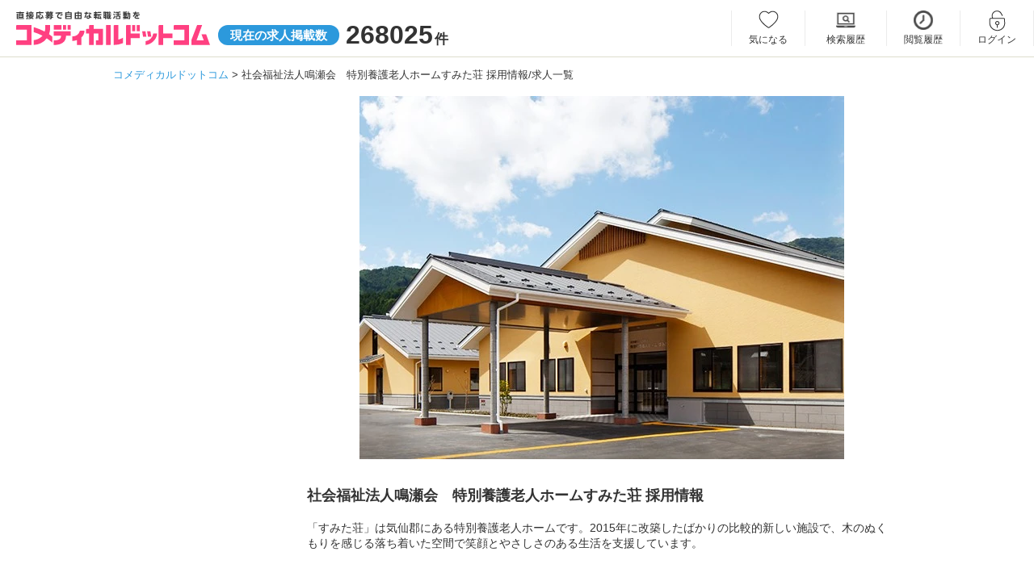

--- FILE ---
content_type: text/html; charset=UTF-8
request_url: https://www.co-medical.com/C0010211/
body_size: 5895
content:
<!DOCTYPE html><html lang="ja"><head><meta charset="UTF-8"><title>社会福祉法人鳴瀬会　特別養護老人ホームすみた荘 求人情報｜コメディカルドットコム</title><meta name="description" content="社会福祉法人鳴瀬会　特別養護老人ホームすみた荘の採用情報/求人一覧ページです。現在4件の求人を募集しています。住所：岩手県気仙郡住田町住田町世田米川向8-2"><meta name="keywords" content="社会福祉法人鳴瀬会　特別養護老人ホームすみた荘,求人,採用"><meta name="viewport" content="width=device-width,initial-scale=1"><meta name="robots" content="ALL"><link rel="canonical" href="https://www.co-medical.com/C0010211/"><link rel="preconnect" href="https://www.google.com"><link rel="preconnect" href="https://www.gstatic.com" crossorigin><link rel="icon" href="/assets/common/favicon/favicon.ico"><link rel="stylesheet" href="/assets/pc/css/base.min.css?20230622"><link rel="stylesheet" href="/assets/pc/css/style.min.css?1749446546"><link rel="stylesheet" href="/assets/pc/css/job.min.css?1764916982"><link rel="stylesheet" href="/assets/vendors/simplelightbox/simple-lightbox-pc.min.css"><link rel="preload" as="style" href="/assets/pc/css/jquery.fancybox.min.css" onload="this.rel='stylesheet'"><link rel="preload" as="style" href="/assets/pc/css/job.min.css?1764916982" onload="this.rel='stylesheet'"><link rel="preload" as="style" href="//netdna.bootstrapcdn.com/font-awesome/4.6.3/css/font-awesome.min.css" onload="this.rel='stylesheet'"><script src="https://code.jquery.com/jquery-3.6.3.js"></script><script src="/assets/vendors/lazysizes/lazysizes.min.js"></script><script>(function(w,d,s,l,i){ w[l]=w[l]||[];w[l].push({ 'gtm.start':
new Date().getTime(),event:'gtm.js' });var f=d.getElementsByTagName(s)[0],
j=d.createElement(s),dl=l!='dataLayer'?'&l='+l:'';j.async=true;j.src=
'https://www.googletagmanager.com/gtm.js?id='+i+dl;f.parentNode.insertBefore(j,f);
})(window,document,'script','dataLayer','GTM-NL3Q6D');</script></head><body><noscript><iframe src="https://www.googletagmanager.com/ns.html?id=GTM-NL3Q6D" height="0" width="0" style="display:none;visibility:hidden"></iframe></noscript><header><div class="inner"><div id="logoArea" class="leftArea"><a href="/"><img src="/assets/common/images/logo.svg" alt="直接応募で自由な転職活動を コメディカルドットコム" width="240" height="42"></a><p class="number"><em>現在の求人掲載数</em><span>268025</span>件</p></div><div class="rightArea"><ul class="member_menu"><li class="keep w93"><a href="/mypage/keep/">気になる</a></li><li class="search_history w100"><a href="/mypage/search_history/">検索履歴</a></li><li class="history"><a href="/mypage/history/">閲覧履歴</a></li><li class="login"><a href="/login/" data-popup="no">ログイン</a></li><li class="entry"><a href="/contact/user_register/">会員登録</a></li></ul></div></div></header><div id="container">	<div id="breadCrumbs">
	  <ol>
	    <li>
	      <a href="/"><span itemprop="title">コメディカルドットコム</span></a>
	    </li>
	    	    <li>
	      <span>社会福祉法人鳴瀬会　特別養護老人ホームすみた荘 採用情報/求人一覧</span>	    </li>
	    	  </ol>
	</div>
<div id="oneColumn" class="recruitDetailPage prececturesPage clearfix pT5"><div id="mainColumn"><section class="recruitDetailPage pT0"><div class="center"><picture><source data-srcset="https://www.co-medical.com/file/client/806632ddea0004305b9cafa7dbae9dbe.webp" type="image/webp"><img data-src="https://www.co-medical.com/file/client/806632ddea0004305b9cafa7dbae9dbe.jpg" alt="社会福祉法人鳴瀬会　特別養護老人ホームすみた荘の写真" class="recruit_img lazyload" decoding="async"></picture></div><h1 class="f18 bold mT30" style="float: none;">社会福祉法人鳴瀬会　特別養護老人ホームすみた荘 採用情報</h1><p class="mB40">「すみた荘」は気仙郡にある特別養護老人ホームです。2015年に改築したばかりの比較的新しい施設で、木のぬくもりを感じる落ち着いた空間で笑顔とやさしさのある生活を支援しています。</p><div class="accordion-single js-acc-single"><div class="profileArea accordion-single-item js-acc-item" style="padding-top: 13px;"><h2 class="lineTtl middle border-none accordion-single-title js-acc-single-trigger"><span class="icmn-stairs"></span>職場の環境</h2><div class="axisArea accordion-single-content"><div class="axisLine"><label>若手が多い</label><div><span class="pos1 dot"></span><span class="pos2 dot"></span><span class="pos3 dot"></span><span class="pos4 dot"></span><span class="pos5 select"></span></div><label>ベテランが多い</label></div><div class="axisLine"><label>男性が多い</label><div><span class="pos1 dot"></span><span class="pos2 dot"></span><span class="pos3 dot"></span><span class="pos4 dot"></span><span class="pos5 select"></span></div><label>女性が多い</label></div><div class="axisLine"><label>活気がある</label><div><span class="pos1 dot"></span><span class="pos2 dot"></span><span class="pos3 dot"></span><span class="pos4 select"></span><span class="pos5 dot"></span></div><label>落ち着いている</label></div><div class="axisLine"><label>柔軟な社風</label><div><span class="pos1 select"></span><span class="pos2 dot"></span><span class="pos3 dot"></span><span class="pos4 dot"></span><span class="pos5 dot"></span></div><label>堅実な社風</label></div><div class="axisLine"><label>教育重視</label><div><span class="pos1 dot"></span><span class="pos2 dot"></span><span class="pos3 dot"></span><span class="pos4 select"></span><span class="pos5 dot"></span></div><label>即戦力重視</label></div></div></div><div class="accordion-single-item js-acc-item" style="padding-top: 9px;"><h2 class="lineTtl middle border-gray-bottom accordion-single-title js-acc-single-trigger"><span class="icmn-home"></span>事業所情報</h2><div class="client-basic accordion-single-content"><table><tr><th><h3>事業所名</h3></th><td>社会福祉法人鳴瀬会　特別養護老人ホームすみた荘</td></tr><tr><th><h3>施設形態</h3></th><td>特別養護老人ホーム</td></tr><tr class="addsTr"><th><h3>所在地</h3></th><td>〒029-2311<br>岩手県&nbsp;気仙郡住田町&nbsp;住田町世田米川向8-2</td></tr><tr><th><h3>交通アクセス</h3></th><td>住田町役場より徒歩約10分</td></tr></table></div></div></div><a name="list" id="list"></a><h2 class="lineTtl middle border-none pB10 pT10"><span class="icmn-note"></span>求人一覧</h2><div class="prefecturesArea clear"><div class="recruitmentArea"><div class="recruitment border-gray-top pB0"><div class="jobTypeMenu"><span onclick="javascript: change_job_type('')">全て</span><span onclick="javascript: change_job_type('OC001')" class="link">看護師</span><span onclick="javascript: change_job_type('OC002')" class="link">准看護師</span><span onclick="javascript: change_job_type('OC012')" class="link">介護職</span><span onclick="javascript: change_job_type('OC014')" class="link">介護福祉士</span></div></div></div><div class="recruitmentArea"><div class="recruitment border-gray-top pB0"><div class="clearfix"><h3><a href="/hp/job282833/" class="link-blue">特別養護老人ホーム　すみた荘（準職員/常勤）<span class="f14">の</span>介護職<span class="f14">求人</span></a></h3></div><h4 class="catchcopy">年間休日はたっぷり123日◎賞与も年3回支給☆特養で介護スタッフ募集！介護系資格・経験不問◇正職員登用制度あり☆2015年に改築した比較的新しい施設です♪＜気仙郡世田米＞</h4><div class="requirementArea clearfix clear mT10 mB30"><a href="/hp/job282833/" class="prImgLink"><picture><source data-srcset="https://www.co-medical.com/file/image/202009/528ce2418686fc55c4e697fdd874f280.webp" type="image/webp"><img data-src="https://www.co-medical.com/file/image/202009/528ce2418686fc55c4e697fdd874f280.jpg" width="356" alt="特別養護老人ホーム　すみた荘（準職員/常勤）の介護職求人の写真" class="lazyload" loading="lazy"></picture></a><div class="fRight"><div class="requirement fNone"><div class="inner" style="padding-top: 22px; padding-bottom: 22px;"><h4>給料</h4><dl class="clearfix"><dt class="saraly">月給</dt><dd>：17.1万円～17.2万円</dd><br></dl></div><div class="inner" style="padding-top: 21px; padding-bottom: 21px;"><h4>仕事</h4><div class="txtSide"><p>特別養護老人ホームでの介護業務

【業務内容】
身体介護（食事・排泄・入浴・衛生管理・環境整備等）
レクリエーションや趣味活動のサポ...</p></div></div><div class="inner" style="padding-top: 22px; padding-bottom: 22px;"><h4>勤務地</h4><div><p>岩手県気仙郡住田町世田米川向8-2</p></div></div></div></div></div></div></div><div class="recruitmentArea"><div class="recruitment border-gray-top pB0"><div class="clearfix"><h3><a href="/ccw/job282812/" class="link-blue">特別養護老人ホーム　すみた荘（準職員/常勤）<span class="f14">の</span>介護福祉士<span class="f14">求人</span></a></h3></div><h4 class="catchcopy">年間休日はたっぷり123日◎賞与も年3回支給☆特養で介護スタッフ募集！介護系資格・経験不問◇正職員登用制度あり☆2015年に改築した比較的新しい施設です♪＜気仙郡世田米＞</h4><div class="requirementArea clearfix clear mT10 mB30"><a href="/ccw/job282812/" class="prImgLink"><picture><source data-srcset="https://www.co-medical.com/file/image/202009/15891211f79a2f4ffe366daf3d077dde.webp" type="image/webp"><img data-src="https://www.co-medical.com/file/image/202009/15891211f79a2f4ffe366daf3d077dde.jpg" width="356" alt="特別養護老人ホーム　すみた荘（準職員/常勤）の介護福祉士求人の写真" class="lazyload" loading="lazy"></picture></a><div class="fRight"><div class="requirement fNone"><div class="inner" style="padding-top: 22px; padding-bottom: 22px;"><h4>給料</h4><dl class="clearfix"><dt class="saraly">月給</dt><dd>：17.6万円～17.7万円</dd><br></dl></div><div class="inner" style="padding-top: 21px; padding-bottom: 21px;"><h4>仕事</h4><div class="txtSide"><p>特別養護老人ホームでの介護業務

【業務内容】
身体介護（食事・排泄・入浴・衛生管理・環境整備等）
レクリエーションや趣味活動のサポ...</p></div></div><div class="inner" style="padding-top: 22px; padding-bottom: 22px;"><h4>勤務地</h4><div><p>岩手県気仙郡住田町世田米川向8-2</p></div></div></div></div></div></div></div><div class="recruitmentArea"><div class="recruitment border-gray-top pB0"><div class="clearfix"><h3><a href="/jns/job707979/" class="link-blue">特別養護老人ホーム　すみた荘（常勤）<span class="f14">の</span>准看護師<span class="f14">求人</span></a></h3></div><h4 class="catchcopy">【年間休日123日◎】賞与実績4.30ヶ月分！2015年に改築した綺麗な施設で一緒に働いてみませんか？＜気仙郡世田米＞</h4><div class="requirementArea clearfix clear mT10 mB30"><a href="/jns/job707979/" class="prImgLink"><picture><source data-srcset="https://www.co-medical.com/file/image/202410/08f778c80ed30bb5c6d2d186921ace23dc71ea68.webp" type="image/webp"><img data-src="https://www.co-medical.com/file/image/202410/08f778c80ed30bb5c6d2d186921ace23dc71ea68.jpg" width="356" alt="特別養護老人ホーム　すみた荘（常勤）の准看護師求人の写真" class="lazyload" loading="lazy"></picture></a><div class="fRight"><div class="requirement fNone"><div class="inner" style="padding-top: 22px; padding-bottom: 22px;"><h4>給料</h4><dl class="clearfix"><dt class="saraly">月給</dt><dd>：18.6万円～26.2万円</dd><br></dl></div><div class="inner" style="padding-top: 21px; padding-bottom: 21px;"><h4>仕事</h4><div class="txtSide"><p>特別養護老人ホームでの看護業務全般

【業務内容】
入所者の健康管理及び必要な医療行為
入所者の薬の管理
病院受診に係る付添い
...</p></div></div><div class="inner" style="padding-top: 22px; padding-bottom: 22px;"><h4>勤務地</h4><div><p>岩手県気仙郡住田町世田米字川向8-2</p></div></div></div></div></div></div></div><div class="recruitmentArea"><div class="recruitment border-gray-top pB0"><div class="clearfix"><h3><a href="/ns/job282836/" class="link-blue">特別養護老人ホーム　すみた荘（常勤）<span class="f14">の</span>看護師<span class="f14">求人</span></a></h3></div><h4 class="catchcopy">【年間休日123日◎】賞与実績4.30ヶ月分！特養で正看護師を募集中！2015年に改築した綺麗な施設で一緒に働いてみませんか？＜気仙郡世田米＞</h4><div class="requirementArea clearfix clear mT10 mB30"><a href="/ns/job282836/" class="prImgLink"><picture><source data-srcset="https://www.co-medical.com/file/image/202009/4ff4fdcc158d7349467f707f3cf13760.webp" type="image/webp"><img data-src="https://www.co-medical.com/file/image/202009/4ff4fdcc158d7349467f707f3cf13760.jpg" width="356" alt="特別養護老人ホーム　すみた荘（常勤）の看護師求人の写真" class="lazyload" loading="lazy"></picture></a><div class="fRight"><div class="requirement fNone"><div class="inner" style="padding-top: 22px; padding-bottom: 22px;"><h4>給料</h4><dl class="clearfix"><dt class="saraly">月給</dt><dd>：18.6万円～26.2万円</dd><br></dl></div><div class="inner" style="padding-top: 21px; padding-bottom: 21px;"><h4>仕事</h4><div class="txtSide"><p>特別養護老人ホームでの看護業務全般

【業務内容】
入所者の健康管理及び必要な医療行為
入所者の薬の管理
病院受診に係る付添い
...</p></div></div><div class="inner" style="padding-top: 22px; padding-bottom: 22px;"><h4>勤務地</h4><div><p>岩手県気仙郡住田町世田米字川向8-2</p></div></div></div></div></div></div></div></div></section><section class="mT20 mB30"><h2 class="pB10 f16 normal">社会福祉法人鳴瀬会　特別養護老人ホームすみた荘に関するよくある質問</h2><p>職場の環境や雰囲気はどうですか？</p><p class="mT5">ベテランスタッフが多く、落ち着きがある雰囲気の職場です。また、スタッフの男女比では女性が多いという特徴があります。</p><p class="mT15">現在どの職種の求人を掲載していますか？</p><p class="mT5">社会福祉法人鳴瀬会　特別養護老人ホームすみた荘では現在、看護師1件、准看護師1件、介護職1件、介護福祉士1件の求人を掲載しています。</p></section><div class="townArea mT40">
  <h2 class="title">職種資格から探す</h2>
  <ul class="town clearfix mB0">
        <li><a href="/ns/">看護師</a></li>
    <li><a href="/ccw/">介護福祉士</a></li>
    <li><a href="/mc/">医療事務</a></li>
    <li><a href="/na/">看護助手</a></li>
    <li><a href="/hp/">介護職</a></li>
    <li><a href="/ck/">調理師/調理員</a></li>
    <li><a href="/mt/">臨床検査技師</a></li>
    <li><a href="/rt/">診療放射線技師</a></li>
    <li><a href="/pt/">理学療法士</a></li>
    <li><a href="/cm/">ケアマネジャー</a></li>
    <li><a href="/sw/">社会福祉士</a></li>
      </ul>
</div>
</div></div><p id="pageTop"><a href="#">PAGE TOP</a></p></div><form action="/C0010211/#list" method="POST" name="actionform" id="actionform"><input type="hidden" name="job_type" value="" id="actionform_job_type"></form><script>var isAlbumFadeFlag;document.addEventListener('DOMContentLoaded', function() {});var accSingleTriggers = document.querySelectorAll('.js-acc-single-trigger');
for (i = 0; i < accSingleTriggers.length; i++){
  elem = accSingleTriggers[i];
  elem.addEventListener('click', function() {
    this.parentNode.classList.toggle('is-open');
  });
}
function change_job_type(job_type) {document.getElementById('actionform_job_type').value = job_type;document.getElementById('actionform').submit();}</script><style>h2 {font-size: 18px !important;font-weight: 600 !important;}.lineTtl.camera:before {padding: 8px 0 0 35px;}.lineTtl.stairs:before {padding: 0 0 0 36px;}.lineTtl.home:before {padding: 0 0 0 36px;}.lineTtl.note:before {padding: 4px 0 0 36px;}h3 {max-width: 100% !important;}picture {display: inline-block;}.axisLine label:nth-of-type(1) {width: 11%;padding: 19px 20px 19px 0;}.axisLine label:nth-of-type(2) {width: 16%;}.axisLine div {width: 54%;}.requirementArea.reportArea img {max-width: 180px !important;}.accordion-single-title {cursor: pointer;position: relative;}.accordion-single-title::after {content: "";position: absolute;right: 6px;top: 45%;transition: all 0.2s ease-in-out;display: block;width: 10px;height: 10px;border-top: solid 1px #333;border-right: solid 1px #333;transform: translateY(-50%) rotate(135deg);}.accordion-single-content {max-height: 0;overflow: hidden;transition: max-height .3s ease-in-out;}.accordion-single-item.is-open .accordion-single-title::after  {top: 55%;transform: translateY(-50%) rotate(315deg);}.accordion-single-item .album-thumb {padding: 0 !important;}.accordion-single-item.is-open .album-thumb {padding: 15px 0 !important;max-height: max-content;}.accordion-single-item.albumArea {margin-bottom: 0 !important;}.accordion-single-item.is-open.albumArea {margin-bottom: 60px !important;}.albumArea.accordion-single-item.is-open .accordion-single-content {max-height: max-content;}.accordion-single-item .axisArea {padding: 0 !important;border-top: 1px solid #bbb !important;border-bottom: 0 !important;margin-bottom: 0 !important;}.accordion-single-item.is-open .axisArea {padding: 20px 0 !important;max-height: max-content;margin-bottom: 60px !important;}.accordion-single-item .client-basic {margin-bottom: 0 !important;}.accordion-single-item.is-open .client-basic {max-height: max-content;margin-bottom: 60px !important;}.accordion-single-item .client-interview.accordion-single-content,.accordion-single-item .client-movie.accordion-single-content {margin-bottom: 0 !important;}.accordion-single-item.is-open .client-interview.accordion-single-content,.accordion-single-item.is-open .client-movie.accordion-single-content {max-height: max-content;margin-bottom: 60px !important;}@media all and (-ms-high-contrast: none) {.albumArea.accordion-single-item.is-open .accordion-single-content,.accordion-single-item.is-open .axisArea,.accordion-single-item.is-open .client-basic {max-height: 100%;}}.jobTypeMenu {display: flex;font-size: 14px;font-weight: 400;padding: 0 0 10px;flex-wrap: wrap;}.jobTypeMenu span {color: #fff;display: block;padding: 1% 5%;margin-left: 10px;margin-bottom: 10px;text-align: center;border-radius: 20px;background-color: #2c99dc;position: relative;}.jobTypeMenu span.link {background-color: #d6d6d6;cursor: pointer;}.catchcopy {font-size: 18px;padding: 5px 10px;}/* icon-font */.middle {display: flex;align-items: center;}</style>
<footer><div class="inner"><div class="navArea"><ul class="contentsNav"><li><a href="/manual/">転職成功マニュアル</a></li><li><a href="/review/">口コミ・評判</a></li><li><a href="/publication_info/">求人掲載について</a></li><li><a href="/policy/">求人掲載ポリシー</a></li><li><a href="/help/">よくある質問</a></li><li><a href="/sitemap/">サイトマップ</a></li><li><a href="/rules/">利用規約</a></li><li><a href="/privacypolicy/">個人情報保護方針</a></li><li><a href="https://www.2ndlabo.co.jp/security" target="_blank" rel="noopener noreferrer">情報セキュリティ方針</a></li><li><a href="https://www.2ndlabo.co.jp" target="_blank" rel="noopener noreferrer">運営会社</a></li></ul><nav class="categoryNavArea clearfix"><h2>関連サイト</h2><a href="https://2ndlabo.com/" target="_blank" rel="noopener noreferrer">医療福祉施設の課題解決プラットフォーム 2ndLabo（セカンドラボ）</a></nav></div></div><div class="copyrightArea"><small>Copyrights &copy; 2ndLabo,Inc. All rights reserved.</small></div></footer><script>document.getElementById('searchForm').addEventListener('keydown', function(event) {if (event.key === 'Enter') {event.preventDefault();document.getElementById('searchBtn').click();}});var submited = 0;document.getElementById('searchBtn').addEventListener('click', function(event) {event.preventDefault();if (!submited) {submited = 1;var keyword = document.getElementById('searchKeyword').value;keyword = keyword.replace(/ /g, '　');var keyword2 = document.getElementById('searchKeyword2').value;keyword2 = keyword2.replace(/ /g, '　');if (keyword && keyword2) {keyword += '　'+keyword2;} else if (!keyword && keyword2) {keyword = keyword2;}var form = document.getElementById('searchForm');form.action += '?q=' + encodeURIComponent('　'+keyword);form.submit();}});</script><script src="/assets/pc/js/common.min.js"></script><script src="/assets/vendors/js.cookie/js.cookie.min.js" defer></script><script src="/assets/common/js/keep.min.js?1710146803" defer></script><script src="/assets/common/js/adds.min.js?1722323605" defer></script><script src="/assets/vendors/jquery/jquery.fancybox.pack.js"></script><script src="/assets/vendors/simplelightbox/simple-lightbox.min.js"></script><script src="/assets/vendors/jquery/ofi.min.js"></script><script src="/assets/pc/js/job.min.js?20230221" defer></script></body></html>


--- FILE ---
content_type: text/css
request_url: https://www.co-medical.com/assets/pc/css/base.min.css?20230622
body_size: 111
content:
@font-face{font-family:icomoon;src:url(/assets/common/css/fonts/icomoon.ttf?230302) format('truetype'),url(/assets/common/css/fonts/icomoon.woff?230302) format('woff');font-weight:400;font-style:normal;font-display:block}[class*=" icmn-"],[class^=icmn-]{font-family:icomoon!important;speak:never;font-style:normal;font-weight:400;font-variant:normal;text-transform:none;line-height:1;-webkit-font-smoothing:antialiased;-moz-osx-font-smoothing:grayscale}.icmn-occupation:before{content:"\e901";font-size:30px}.icmn-home:before{content:"\e904";font-size:24px;padding-left:2px;margin-right:12px}.icmn-note:before{content:"\e909";font-size:24px;margin-right:10px}.icmn-camera:before{content:"\e90a";font-size:25px;margin-right:9px}.icmn-mic:before{content:"\e90b";font-size:26px;margin-right:8px}.icmn-stairs:before{content:"\e90c";font-size:20px;padding-left:2px;margin-right:12px}.icmn-history-pc:before{content:"\e914";font-size:20px;margin-right:12px;position:relative;top:2px}.icmn-clip:before{content:"\e929";font-size:20px;margin-right:12px}.icmn-manual-book:before{content:"\e92c";font-size:34px;position:relative;top:3px;color:#2c99dc}.icmn-search-list:before{content:"\e917";font-size:20px;position:relative;top:4px}.icmn-search-main:before{content:"\e92e";font-size:34px;position:relative;top:4px;margin-right:10px}.icmn-review:before{content:"\e92d";font-size:34px;position:relative;top:4px;margin-right:10px}.icmn-patlamp:before{content:"\e92f";font-size:34px;position:relative;top:4px;margin-right:10px}.icmn-interview:before{content:"\e905";font-size:25px;position:relative;margin-right:9px}.icmn-movie:before{content:"\e90e";font-size:25px;position:relative;margin-right:9px}